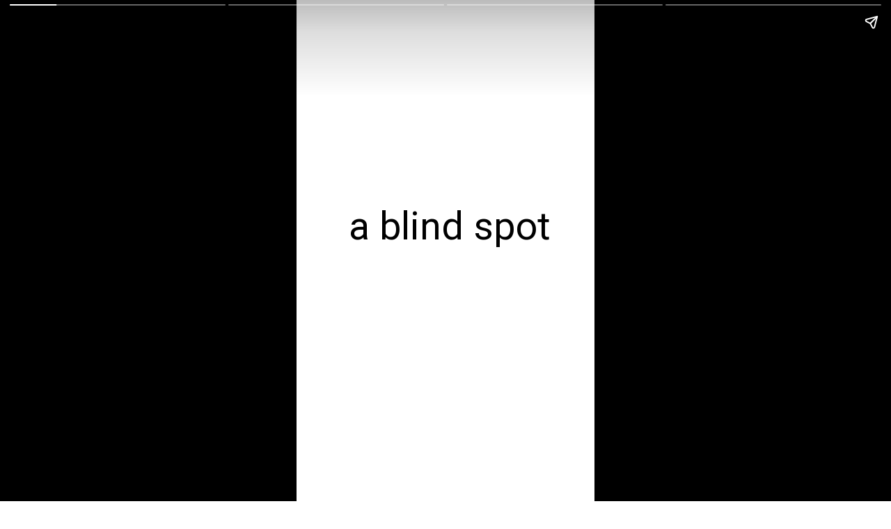

--- FILE ---
content_type: text/html; charset=utf-8
request_url: https://englishperiod.com/web-stories/phrase-of-the-day-112/
body_size: 11027
content:
<!DOCTYPE html>
<html amp="" lang="en-US" transformed="self;v=1" i-amphtml-layout=""><head><meta charset="utf-8"><meta name="viewport" content="width=device-width,minimum-scale=1"><link rel="modulepreload" href="https://cdn.ampproject.org/v0.mjs" as="script" crossorigin="anonymous"><link rel="preconnect" href="https://cdn.ampproject.org"><link rel="preload" as="script" href="https://cdn.ampproject.org/v0/amp-story-1.0.js"><style amp-runtime="" i-amphtml-version="012512221826001">html{overflow-x:hidden!important}html.i-amphtml-fie{height:100%!important;width:100%!important}html:not([amp4ads]),html:not([amp4ads]) body{height:auto!important}html:not([amp4ads]) body{margin:0!important}body{-webkit-text-size-adjust:100%;-moz-text-size-adjust:100%;-ms-text-size-adjust:100%;text-size-adjust:100%}html.i-amphtml-singledoc.i-amphtml-embedded{-ms-touch-action:pan-y pinch-zoom;touch-action:pan-y pinch-zoom}html.i-amphtml-fie>body,html.i-amphtml-singledoc>body{overflow:visible!important}html.i-amphtml-fie:not(.i-amphtml-inabox)>body,html.i-amphtml-singledoc:not(.i-amphtml-inabox)>body{position:relative!important}html.i-amphtml-ios-embed-legacy>body{overflow-x:hidden!important;overflow-y:auto!important;position:absolute!important}html.i-amphtml-ios-embed{overflow-y:auto!important;position:static}#i-amphtml-wrapper{overflow-x:hidden!important;overflow-y:auto!important;position:absolute!important;top:0!important;left:0!important;right:0!important;bottom:0!important;margin:0!important;display:block!important}html.i-amphtml-ios-embed.i-amphtml-ios-overscroll,html.i-amphtml-ios-embed.i-amphtml-ios-overscroll>#i-amphtml-wrapper{-webkit-overflow-scrolling:touch!important}#i-amphtml-wrapper>body{position:relative!important;border-top:1px solid transparent!important}#i-amphtml-wrapper+body{visibility:visible}#i-amphtml-wrapper+body .i-amphtml-lightbox-element,#i-amphtml-wrapper+body[i-amphtml-lightbox]{visibility:hidden}#i-amphtml-wrapper+body[i-amphtml-lightbox] .i-amphtml-lightbox-element{visibility:visible}#i-amphtml-wrapper.i-amphtml-scroll-disabled,.i-amphtml-scroll-disabled{overflow-x:hidden!important;overflow-y:hidden!important}amp-instagram{padding:54px 0px 0px!important;background-color:#fff}amp-iframe iframe{box-sizing:border-box!important}[amp-access][amp-access-hide]{display:none}[subscriptions-dialog],body:not(.i-amphtml-subs-ready) [subscriptions-action],body:not(.i-amphtml-subs-ready) [subscriptions-section]{display:none!important}amp-experiment,amp-live-list>[update]{display:none}amp-list[resizable-children]>.i-amphtml-loading-container.amp-hidden{display:none!important}amp-list [fetch-error],amp-list[load-more] [load-more-button],amp-list[load-more] [load-more-end],amp-list[load-more] [load-more-failed],amp-list[load-more] [load-more-loading]{display:none}amp-list[diffable] div[role=list]{display:block}amp-story-page,amp-story[standalone]{min-height:1px!important;display:block!important;height:100%!important;margin:0!important;padding:0!important;overflow:hidden!important;width:100%!important}amp-story[standalone]{background-color:#000!important;position:relative!important}amp-story-page{background-color:#757575}amp-story .amp-active>div,amp-story .i-amphtml-loader-background{display:none!important}amp-story-page:not(:first-of-type):not([distance]):not([active]){transform:translateY(1000vh)!important}amp-autocomplete{position:relative!important;display:inline-block!important}amp-autocomplete>input,amp-autocomplete>textarea{padding:0.5rem;border:1px solid rgba(0,0,0,.33)}.i-amphtml-autocomplete-results,amp-autocomplete>input,amp-autocomplete>textarea{font-size:1rem;line-height:1.5rem}[amp-fx^=fly-in]{visibility:hidden}amp-script[nodom],amp-script[sandboxed]{position:fixed!important;top:0!important;width:1px!important;height:1px!important;overflow:hidden!important;visibility:hidden}
/*# sourceURL=/css/ampdoc.css*/[hidden]{display:none!important}.i-amphtml-element{display:inline-block}.i-amphtml-blurry-placeholder{transition:opacity 0.3s cubic-bezier(0.0,0.0,0.2,1)!important;pointer-events:none}[layout=nodisplay]:not(.i-amphtml-element){display:none!important}.i-amphtml-layout-fixed,[layout=fixed][width][height]:not(.i-amphtml-layout-fixed){display:inline-block;position:relative}.i-amphtml-layout-responsive,[layout=responsive][width][height]:not(.i-amphtml-layout-responsive),[width][height][heights]:not([layout]):not(.i-amphtml-layout-responsive),[width][height][sizes]:not(img):not([layout]):not(.i-amphtml-layout-responsive){display:block;position:relative}.i-amphtml-layout-intrinsic,[layout=intrinsic][width][height]:not(.i-amphtml-layout-intrinsic){display:inline-block;position:relative;max-width:100%}.i-amphtml-layout-intrinsic .i-amphtml-sizer{max-width:100%}.i-amphtml-intrinsic-sizer{max-width:100%;display:block!important}.i-amphtml-layout-container,.i-amphtml-layout-fixed-height,[layout=container],[layout=fixed-height][height]:not(.i-amphtml-layout-fixed-height){display:block;position:relative}.i-amphtml-layout-fill,.i-amphtml-layout-fill.i-amphtml-notbuilt,[layout=fill]:not(.i-amphtml-layout-fill),body noscript>*{display:block;overflow:hidden!important;position:absolute;top:0;left:0;bottom:0;right:0}body noscript>*{position:absolute!important;width:100%;height:100%;z-index:2}body noscript{display:inline!important}.i-amphtml-layout-flex-item,[layout=flex-item]:not(.i-amphtml-layout-flex-item){display:block;position:relative;-ms-flex:1 1 auto;flex:1 1 auto}.i-amphtml-layout-fluid{position:relative}.i-amphtml-layout-size-defined{overflow:hidden!important}.i-amphtml-layout-awaiting-size{position:absolute!important;top:auto!important;bottom:auto!important}i-amphtml-sizer{display:block!important}@supports (aspect-ratio:1/1){i-amphtml-sizer.i-amphtml-disable-ar{display:none!important}}.i-amphtml-blurry-placeholder,.i-amphtml-fill-content{display:block;height:0;max-height:100%;max-width:100%;min-height:100%;min-width:100%;width:0;margin:auto}.i-amphtml-layout-size-defined .i-amphtml-fill-content{position:absolute;top:0;left:0;bottom:0;right:0}.i-amphtml-replaced-content,.i-amphtml-screen-reader{padding:0!important;border:none!important}.i-amphtml-screen-reader{position:fixed!important;top:0px!important;left:0px!important;width:4px!important;height:4px!important;opacity:0!important;overflow:hidden!important;margin:0!important;display:block!important;visibility:visible!important}.i-amphtml-screen-reader~.i-amphtml-screen-reader{left:8px!important}.i-amphtml-screen-reader~.i-amphtml-screen-reader~.i-amphtml-screen-reader{left:12px!important}.i-amphtml-screen-reader~.i-amphtml-screen-reader~.i-amphtml-screen-reader~.i-amphtml-screen-reader{left:16px!important}.i-amphtml-unresolved{position:relative;overflow:hidden!important}.i-amphtml-select-disabled{-webkit-user-select:none!important;-ms-user-select:none!important;user-select:none!important}.i-amphtml-notbuilt,[layout]:not(.i-amphtml-element),[width][height][heights]:not([layout]):not(.i-amphtml-element),[width][height][sizes]:not(img):not([layout]):not(.i-amphtml-element){position:relative;overflow:hidden!important;color:transparent!important}.i-amphtml-notbuilt:not(.i-amphtml-layout-container)>*,[layout]:not([layout=container]):not(.i-amphtml-element)>*,[width][height][heights]:not([layout]):not(.i-amphtml-element)>*,[width][height][sizes]:not([layout]):not(.i-amphtml-element)>*{display:none}amp-img:not(.i-amphtml-element)[i-amphtml-ssr]>img.i-amphtml-fill-content{display:block}.i-amphtml-notbuilt:not(.i-amphtml-layout-container),[layout]:not([layout=container]):not(.i-amphtml-element),[width][height][heights]:not([layout]):not(.i-amphtml-element),[width][height][sizes]:not(img):not([layout]):not(.i-amphtml-element){color:transparent!important;line-height:0!important}.i-amphtml-ghost{visibility:hidden!important}.i-amphtml-element>[placeholder],[layout]:not(.i-amphtml-element)>[placeholder],[width][height][heights]:not([layout]):not(.i-amphtml-element)>[placeholder],[width][height][sizes]:not([layout]):not(.i-amphtml-element)>[placeholder]{display:block;line-height:normal}.i-amphtml-element>[placeholder].amp-hidden,.i-amphtml-element>[placeholder].hidden{visibility:hidden}.i-amphtml-element:not(.amp-notsupported)>[fallback],.i-amphtml-layout-container>[placeholder].amp-hidden,.i-amphtml-layout-container>[placeholder].hidden{display:none}.i-amphtml-layout-size-defined>[fallback],.i-amphtml-layout-size-defined>[placeholder]{position:absolute!important;top:0!important;left:0!important;right:0!important;bottom:0!important;z-index:1}amp-img[i-amphtml-ssr]:not(.i-amphtml-element)>[placeholder]{z-index:auto}.i-amphtml-notbuilt>[placeholder]{display:block!important}.i-amphtml-hidden-by-media-query{display:none!important}.i-amphtml-element-error{background:red!important;color:#fff!important;position:relative!important}.i-amphtml-element-error:before{content:attr(error-message)}i-amp-scroll-container,i-amphtml-scroll-container{position:absolute;top:0;left:0;right:0;bottom:0;display:block}i-amp-scroll-container.amp-active,i-amphtml-scroll-container.amp-active{overflow:auto;-webkit-overflow-scrolling:touch}.i-amphtml-loading-container{display:block!important;pointer-events:none;z-index:1}.i-amphtml-notbuilt>.i-amphtml-loading-container{display:block!important}.i-amphtml-loading-container.amp-hidden{visibility:hidden}.i-amphtml-element>[overflow]{cursor:pointer;position:relative;z-index:2;visibility:hidden;display:initial;line-height:normal}.i-amphtml-layout-size-defined>[overflow]{position:absolute}.i-amphtml-element>[overflow].amp-visible{visibility:visible}template{display:none!important}.amp-border-box,.amp-border-box *,.amp-border-box :after,.amp-border-box :before{box-sizing:border-box}amp-pixel{display:none!important}amp-analytics,amp-auto-ads,amp-story-auto-ads{position:fixed!important;top:0!important;width:1px!important;height:1px!important;overflow:hidden!important;visibility:hidden}amp-story{visibility:hidden!important}html.i-amphtml-fie>amp-analytics{position:initial!important}[visible-when-invalid]:not(.visible),form [submit-error],form [submit-success],form [submitting]{display:none}amp-accordion{display:block!important}@media (min-width:1px){:where(amp-accordion>section)>:first-child{margin:0;background-color:#efefef;padding-right:20px;border:1px solid #dfdfdf}:where(amp-accordion>section)>:last-child{margin:0}}amp-accordion>section{float:none!important}amp-accordion>section>*{float:none!important;display:block!important;overflow:hidden!important;position:relative!important}amp-accordion,amp-accordion>section{margin:0}amp-accordion:not(.i-amphtml-built)>section>:last-child{display:none!important}amp-accordion:not(.i-amphtml-built)>section[expanded]>:last-child{display:block!important}
/*# sourceURL=/css/ampshared.css*/</style><meta name="amp-story-generator-name" content="Web Stories for WordPress"><meta name="amp-story-generator-version" content="1.42.0"><meta name="robots" content="index, follow, max-image-preview:large, max-snippet:-1, max-video-preview:-1"><meta name="description" content="Using phrase in daily communication makes the spoken English advance.These can enance your communication skills .Here, we are gonna share with you some phrases on daily bases."><meta property="og:locale" content="en_US"><meta property="og:type" content="article"><meta property="og:title" content="Phrase of the day #112 - English Period"><meta property="og:description" content="Using phrase in daily communication makes the spoken English advance.These can enance your communication skills .Here, we are gonna share with you some phrases on daily bases."><meta property="og:url" content="https://englishperiod.com/web-stories/phrase-of-the-day-112/"><meta property="og:site_name" content="English Period"><meta property="article:modified_time" content="2023-03-24T04:49:43+00:00"><meta property="og:image" content="https://englishperiod.com/wp-content/uploads/2023/01/cropped-phrase.png"><meta property="og:image:width" content="640"><meta property="og:image:height" content="853"><meta property="og:image:type" content="image/png"><meta name="twitter:card" content="summary_large_image"><meta name="generator" content="WordPress 6.9"><meta name="msapplication-TileImage" content="https://englishperiod.com/wp-content/uploads/2023/05/cropped-cropped-Untitled-design-1-1-1-300x300.png"><link rel="preconnect" href="https://fonts.gstatic.com" crossorigin=""><link rel="dns-prefetch" href="https://fonts.gstatic.com"><link rel="preconnect" href="https://fonts.gstatic.com/" crossorigin=""><script async="" src="https://cdn.ampproject.org/v0.mjs" type="module" crossorigin="anonymous"></script><script async nomodule src="https://cdn.ampproject.org/v0.js" crossorigin="anonymous"></script><script async="" src="https://cdn.ampproject.org/v0/amp-story-1.0.mjs" custom-element="amp-story" type="module" crossorigin="anonymous"></script><script async nomodule src="https://cdn.ampproject.org/v0/amp-story-1.0.js" crossorigin="anonymous" custom-element="amp-story"></script><link rel="icon" href="https://englishperiod.com/wp-content/uploads/2023/05/cropped-cropped-Untitled-design-1-1-1-75x75.png" sizes="32x32"><link rel="icon" href="https://englishperiod.com/wp-content/uploads/2023/05/cropped-cropped-Untitled-design-1-1-1-300x300.png" sizes="192x192"><link href="https://fonts.googleapis.com/css2?display=swap&amp;family=Roboto%3Awght%40400%3B700" rel="stylesheet"><style amp-custom="">h1,h2{font-weight:normal}amp-story-page{background-color:#131516}amp-story-grid-layer{overflow:visible}@media (max-aspect-ratio: 9 / 16){@media (min-aspect-ratio: 320 / 678){amp-story-grid-layer.grid-layer{margin-top:calc(( 100% / .5625 - 100% / .66666666666667 ) / 2)}}}.page-fullbleed-area{position:absolute;overflow:hidden;width:100%;left:0;height:calc(1.1851851851852 * 100%);top:calc(( 1 - 1.1851851851852 ) * 100% / 2)}.page-safe-area{overflow:visible;position:absolute;top:0;bottom:0;left:0;right:0;width:100%;height:calc(.84375 * 100%);margin:auto 0}.mask{position:absolute;overflow:hidden}.fill{position:absolute;top:0;left:0;right:0;bottom:0;margin:0}@media (prefers-reduced-motion: no-preference){.animation-wrapper{opacity:var(--initial-opacity);transform:var(--initial-transform)}}._c84718f{background-color:#fff}._6120891{position:absolute;pointer-events:none;left:0;top:-9.25926%;width:100%;height:118.51852%;opacity:1}._89d52dd{pointer-events:initial;width:100%;height:100%;display:block;position:absolute;top:0;left:0;z-index:0}._dc67a5c{will-change:transform}._0eb469d{position:absolute;pointer-events:none;left:17.47573%;top:39.64401%;width:68.4466%;height:10.19417%;opacity:1}._47ea7f3{width:100%;height:100%;display:block;position:absolute;top:0;left:0;--initial-opacity:1;--initial-transform:translate3d(0,-579.71802%,0)}._2a23238{pointer-events:initial;width:100%;height:100%;display:block;position:absolute;top:0;left:0;z-index:0;border-radius:.70921985815603% .70921985815603% .70921985815603% .70921985815603%/3.1746031746032% 3.1746031746032% 3.1746031746032% 3.1746031746032%}._795eec6{white-space:pre-wrap;overflow-wrap:break-word;word-break:break-word;margin:-.17032358156028% 0;font-family:"Roboto","Helvetica Neue","Helvetica",sans-serif;font-size:.857605em;line-height:1.19;text-align:left;padding:0;color:#000}._ee49870{position:absolute;pointer-events:none;left:16.74757%;top:11.48867%;width:67.71845%;height:31.06796%;opacity:1}._d1246b9{width:100%;height:100%;display:block;position:absolute;top:0;left:0;--initial-opacity:1;--initial-transform:translate3d(122.93907%,0px,0)}._75da10d{width:100%;height:100%;display:block;position:absolute;top:0;left:0;--initial-opacity:0;--initial-transform:none}._32eb1ef{width:100%;height:100%;display:block;position:absolute;top:0;left:0;--initial-opacity:1;--initial-transform:scale(.15)}._9538ff8{pointer-events:initial;width:100%;height:100%;display:block;position:absolute;top:0;left:0;z-index:0;border-radius:.7168458781362% .7168458781362% .7168458781362% .7168458781362%/1.0416666666667% 1.0416666666667% 1.0416666666667% 1.0416666666667%}._fe90c85{white-space:pre-wrap;overflow-wrap:break-word;word-break:break-word;margin:-.087701612903225% 0;font-family:"Roboto","Helvetica Neue","Helvetica",sans-serif;font-size:.436893em;line-height:1.19;text-align:left;padding:0;color:#000}._47e5cc9{font-weight:700}._89bf96a{position:absolute;pointer-events:none;left:9.95146%;top:68.28479%;width:80.09709%;height:31.06796%;opacity:1}._254c3af{width:100%;height:100%;display:block;position:absolute;top:0;left:0}._85ad9d9{position:absolute;width:100.0579%;height:100%;left:-.02895%;top:0%}._023fce5{position:absolute;pointer-events:none;left:15.53398%;top:7.11974%;width:65.29126%;height:34.62783%;opacity:1}._ccb1a4a{width:100%;height:100%;display:block;position:absolute;top:0;left:0;--initial-opacity:1;--initial-transform:translate3d(129.36803%,0px,0)}._47f4a6a{pointer-events:initial;width:100%;height:100%;display:block;position:absolute;top:0;left:0;z-index:0;border-radius:.74349442379182% .74349442379182% .74349442379182% .74349442379182%/.93457943925234% .93457943925234% .93457943925234% .93457943925234%}._3cf0cee{white-space:pre-wrap;overflow-wrap:break-word;word-break:break-word;margin:-.1010687732342% 0;font-family:"Roboto","Helvetica Neue","Helvetica",sans-serif;font-size:.485437em;line-height:1.19;text-align:left;padding:0;color:#000}._5e68943{background-color:#213745}._1f75e3b{position:absolute;width:100%;height:100%;left:0%;top:0%}._07030f1{position:absolute;pointer-events:none;left:11.8932%;top:67.96117%;width:41.26214%;height:5.50162%;opacity:1}._95438ae{pointer-events:initial;width:100%;height:100%;display:block;position:absolute;top:0;left:0;z-index:0;border-radius:1.1764705882353% 1.1764705882353% 1.1764705882353% 1.1764705882353%/5.8823529411765% 5.8823529411765% 5.8823529411765% 5.8823529411765%}._d8c9a8d{white-space:pre-wrap;overflow-wrap:break-word;word-break:break-word;margin:-.23161764705882% 0;font-family:"Roboto","Helvetica Neue","Helvetica",sans-serif;font-size:.453074em;line-height:1.2;text-align:left;padding:0;color:#000}

/*# sourceURL=amp-custom.css */</style><link rel="alternate" type="application/rss+xml" title="English Period » Feed" href="https://englishperiod.com/feed/"><link rel="alternate" type="application/rss+xml" title="English Period » Comments Feed" href="https://englishperiod.com/comments/feed/"><link rel="alternate" type="application/rss+xml" title="English Period » Stories Feed" href="https://englishperiod.com/web-stories/feed/"><title>Phrase of the day #112 - English Period</title><link rel="canonical" href="https://englishperiod.com/web-stories/phrase-of-the-day-112/"><script type="application/ld+json" class="yoast-schema-graph">{"@context":"https://schema.org","@graph":[{"@type":"Article","@id":"https://englishperiod.com/web-stories/phrase-of-the-day-112/#article","isPartOf":{"@id":"https://englishperiod.com/web-stories/phrase-of-the-day-112/"},"author":{"name":"Akram Khan","@id":"https://englishperiod.com/#/schema/person/f5b7e1f58112bc042b94e5ed1498942b"},"headline":"Phrase of the day #112","datePublished":"2023-03-24T04:40:12+00:00","dateModified":"2023-03-24T04:49:43+00:00","mainEntityOfPage":{"@id":"https://englishperiod.com/web-stories/phrase-of-the-day-112/"},"wordCount":42,"publisher":{"@id":"https://englishperiod.com/#organization"},"image":{"@id":"https://englishperiod.com/web-stories/phrase-of-the-day-112/#primaryimage"},"thumbnailUrl":"https://englishperiod.com/wp-content/uploads/2023/01/cropped-phrase.png","inLanguage":"en-US"},{"@type":"WebPage","@id":"https://englishperiod.com/web-stories/phrase-of-the-day-112/","url":"https://englishperiod.com/web-stories/phrase-of-the-day-112/","name":"Phrase of the day #112 - English Period","isPartOf":{"@id":"https://englishperiod.com/#website"},"primaryImageOfPage":{"@id":"https://englishperiod.com/web-stories/phrase-of-the-day-112/#primaryimage"},"image":{"@id":"https://englishperiod.com/web-stories/phrase-of-the-day-112/#primaryimage"},"thumbnailUrl":"https://englishperiod.com/wp-content/uploads/2023/01/cropped-phrase.png","datePublished":"2023-03-24T04:40:12+00:00","dateModified":"2023-03-24T04:49:43+00:00","breadcrumb":{"@id":"https://englishperiod.com/web-stories/phrase-of-the-day-112/#breadcrumb"},"inLanguage":"en-US","potentialAction":[{"@type":"ReadAction","target":["https://englishperiod.com/web-stories/phrase-of-the-day-112/"]}]},{"@type":"ImageObject","inLanguage":"en-US","@id":"https://englishperiod.com/web-stories/phrase-of-the-day-112/#primaryimage","url":"https://englishperiod.com/wp-content/uploads/2023/01/cropped-phrase.png","contentUrl":"https://englishperiod.com/wp-content/uploads/2023/01/cropped-phrase.png","width":640,"height":853,"caption":"cropped-phrase.png"},{"@type":"BreadcrumbList","@id":"https://englishperiod.com/web-stories/phrase-of-the-day-112/#breadcrumb","itemListElement":[{"@type":"ListItem","position":1,"name":"Home","item":"https://englishperiod.com/"},{"@type":"ListItem","position":2,"name":"Stories","item":"https://englishperiod.com/web-stories/"},{"@type":"ListItem","position":3,"name":"Phrase of the day #112"}]},{"@type":"WebSite","@id":"https://englishperiod.com/#website","url":"https://englishperiod.com/","name":"English Period","description":"Building Self-Confidence","publisher":{"@id":"https://englishperiod.com/#organization"},"potentialAction":[{"@type":"SearchAction","target":{"@type":"EntryPoint","urlTemplate":"https://englishperiod.com/?s={search_term_string}"},"query-input":{"@type":"PropertyValueSpecification","valueRequired":true,"valueName":"search_term_string"}}],"inLanguage":"en-US"},{"@type":"Organization","@id":"https://englishperiod.com/#organization","name":"English Period","url":"https://englishperiod.com/","logo":{"@type":"ImageObject","inLanguage":"en-US","@id":"https://englishperiod.com/#/schema/logo/image/","url":"https://englishperiod.com/wp-content/uploads/2023/05/cropped-cropped-Untitled-design-1-1-1.png","contentUrl":"https://englishperiod.com/wp-content/uploads/2023/05/cropped-cropped-Untitled-design-1-1-1.png","width":512,"height":512,"caption":"English Period"},"image":{"@id":"https://englishperiod.com/#/schema/logo/image/"}},{"@type":"Person","@id":"https://englishperiod.com/#/schema/person/f5b7e1f58112bc042b94e5ed1498942b","name":"Akram Khan","image":{"@type":"ImageObject","inLanguage":"en-US","@id":"https://englishperiod.com/#/schema/person/image/","url":"https://secure.gravatar.com/avatar/a7957a5c6c240052363584fbdebceff6c7a745734f25bafa8c47e73fe7032d9e?s=96&d=mm&r=g","contentUrl":"https://secure.gravatar.com/avatar/a7957a5c6c240052363584fbdebceff6c7a745734f25bafa8c47e73fe7032d9e?s=96&d=mm&r=g","caption":"Akram Khan"},"description":"I am an experienced Digital Marketer and English Language Trainer. Currently, I am guiding students who are preparing for IELTS General Training and Academic exams through englishperiod.com. With a 7.5 score myself, I train and provide test takers with strategies, tips and nuances on how to crack the IELTS exam. Besides, I’m helping English learners across the web through the same platform.","sameAs":["http://akramkhan.xyz","https://facebook.com/engperiod","https://instagram.com/engperiod","https://youtube.com/EnglishPeriod"],"url":"https://englishperiod.com/author/akramkhan-ra/"}]}</script><link rel="https://api.w.org/" href="https://englishperiod.com/wp-json/"><link rel="alternate" title="JSON" type="application/json" href="https://englishperiod.com/wp-json/web-stories/v1/web-story/18884"><link rel="EditURI" type="application/rsd+xml" title="RSD" href="https://englishperiod.com/xmlrpc.php?rsd"><link rel="prev" title="Useful Synonyms for Speaking and Writing #124" href="https://englishperiod.com/web-stories/useful-synonyms-for-speaking-and-writing-124/"><link rel="next" title="Idiom of the Day #48" href="https://englishperiod.com/web-stories/idiom-of-the-day-48/"><link rel="shortlink" href="https://englishperiod.com/?p=18884"><link rel="alternate" title="oEmbed (JSON)" type="application/json+oembed" href="https://englishperiod.com/wp-json/oembed/1.0/embed?url=https%3A%2F%2Fenglishperiod.com%2Fweb-stories%2Fphrase-of-the-day-112%2F"><link rel="alternate" title="oEmbed (XML)" type="text/xml+oembed" href="https://englishperiod.com/wp-json/oembed/1.0/embed?url=https%3A%2F%2Fenglishperiod.com%2Fweb-stories%2Fphrase-of-the-day-112%2F&amp;format=xml"><link rel="apple-touch-icon" href="https://englishperiod.com/wp-content/uploads/2023/05/cropped-cropped-Untitled-design-1-1-1-300x300.png"><script amp-onerror="">document.querySelector("script[src*='/v0.js']").onerror=function(){document.querySelector('style[amp-boilerplate]').textContent=''}</script><style amp-boilerplate="">body{-webkit-animation:-amp-start 8s steps(1,end) 0s 1 normal both;-moz-animation:-amp-start 8s steps(1,end) 0s 1 normal both;-ms-animation:-amp-start 8s steps(1,end) 0s 1 normal both;animation:-amp-start 8s steps(1,end) 0s 1 normal both}@-webkit-keyframes -amp-start{from{visibility:hidden}to{visibility:visible}}@-moz-keyframes -amp-start{from{visibility:hidden}to{visibility:visible}}@-ms-keyframes -amp-start{from{visibility:hidden}to{visibility:visible}}@-o-keyframes -amp-start{from{visibility:hidden}to{visibility:visible}}@keyframes -amp-start{from{visibility:hidden}to{visibility:visible}}</style><noscript><style amp-boilerplate="">body{-webkit-animation:none;-moz-animation:none;-ms-animation:none;animation:none}</style></noscript><link rel="stylesheet" amp-extension="amp-story" href="https://cdn.ampproject.org/v0/amp-story-1.0.css"><script amp-story-dvh-polyfill="">"use strict";if(!self.CSS||!CSS.supports||!CSS.supports("height:1dvh")){function e(){document.documentElement.style.setProperty("--story-dvh",innerHeight/100+"px","important")}addEventListener("resize",e,{passive:!0}),e()}</script></head><body><amp-story standalone="" publisher="English Period" publisher-logo-src="https://englishperiod.com/wp-content/uploads/2021/06/ep-logo.jpg" title="Phrase of the day #112" poster-portrait-src="https://englishperiod.com/wp-content/uploads/2023/01/cropped-phrase-640x853.png" class="i-amphtml-layout-container" i-amphtml-layout="container"><amp-story-page id="ff37640a-95cc-422e-8059-459cb6a509df" auto-advance-after="7s" class="i-amphtml-layout-container" i-amphtml-layout="container"><amp-story-animation layout="nodisplay" trigger="visibility" class="i-amphtml-layout-nodisplay" hidden="hidden" i-amphtml-layout="nodisplay"><script type="application/json">[{"selector":"#anim-1a48b3dd-3d18-47e0-8719-f50b44c4233b","keyframes":[{"offset":0,"transform":"translate3d(0, -579.71802%, 0)","easing":"cubic-bezier(.5, 0, 1, 1)"},{"offset":0.29,"transform":"translate3d(0, 0%, 0)","easing":"cubic-bezier(0, 0, .5, 1)"},{"offset":0.45,"transform":"translate3d(0, -163.01670722400002%, 0)","easing":"cubic-bezier(.5, 0, 1, 1)"},{"offset":0.61,"transform":"translate3d(0, 0%, 0)","easing":"cubic-bezier(0, 0, .5, 1)"},{"offset":0.71,"transform":"translate3d(0, -55.421042712%, 0)","easing":"cubic-bezier(.5, 0, 1, 1)"},{"offset":0.8,"transform":"translate3d(0, 0%, 0)","easing":"cubic-bezier(0, 0, .5, 1)"},{"offset":0.85,"transform":"translate3d(0, -20.811876918000003%, 0)","easing":"cubic-bezier(.5, 0, 1, 1)"},{"offset":0.92,"transform":"translate3d(0, 0%, 0)","easing":"cubic-bezier(0, 0, .5, 1)"},{"offset":0.96,"transform":"translate3d(0, -9.043601112%, 0)","easing":"cubic-bezier(.5, 0, 1, 1)"},{"offset":1,"transform":"translate3d(0, 0%, 0)","easing":"cubic-bezier(0, 0, .5, 1)"}],"delay":0,"duration":1600,"fill":"both"}]</script></amp-story-animation><amp-story-grid-layer template="vertical" aspect-ratio="412:618" class="grid-layer i-amphtml-layout-container" i-amphtml-layout="container" style="--aspect-ratio:412/618;"><div class="_c84718f page-fullbleed-area"><div class="page-safe-area"><div class="_6120891"><div class="_89d52dd mask" id="el-3fbc24eb-480f-43a1-95f0-d0046d521d9a"><div class="_dc67a5c fill"></div></div></div></div></div></amp-story-grid-layer><amp-story-grid-layer template="vertical" aspect-ratio="412:618" class="grid-layer i-amphtml-layout-container" i-amphtml-layout="container" style="--aspect-ratio:412/618;"><div class="page-fullbleed-area"><div class="page-safe-area"><div class="_0eb469d"><div id="anim-1a48b3dd-3d18-47e0-8719-f50b44c4233b" class="_47ea7f3 animation-wrapper"><div id="el-87d4a196-20e2-4012-b014-30833b6fc820" class="_2a23238"><h1 class="_795eec6 fill text-wrapper"><span>a blind spot</span></h1></div></div></div></div></div></amp-story-grid-layer></amp-story-page><amp-story-page id="fd781035-c672-4911-9961-af546a785f7e" auto-advance-after="7s" class="i-amphtml-layout-container" i-amphtml-layout="container"><amp-story-animation layout="nodisplay" trigger="visibility" class="i-amphtml-layout-nodisplay" hidden="hidden" i-amphtml-layout="nodisplay"><script type="application/json">[{"selector":"#anim-4fb69e68-f370-41a9-9af0-55c4b50578cf","keyframes":{"transform":["translate3d(122.93907%, 0px, 0)","translate3d(0px, 0px, 0)"]},"delay":0,"duration":600,"easing":"cubic-bezier(0.4, 0.4, 0.0, 1)","fill":"both"}]</script></amp-story-animation><amp-story-animation layout="nodisplay" trigger="visibility" class="i-amphtml-layout-nodisplay" hidden="hidden" i-amphtml-layout="nodisplay"><script type="application/json">[{"selector":"#anim-dfdf1099-a3b7-4cf1-85a0-e3c81677bea9","keyframes":{"opacity":[0,1]},"delay":0,"duration":600,"easing":"cubic-bezier(0.4, 0.4, 0.0, 1)","fill":"both"}]</script></amp-story-animation><amp-story-animation layout="nodisplay" trigger="visibility" class="i-amphtml-layout-nodisplay" hidden="hidden" i-amphtml-layout="nodisplay"><script type="application/json">[{"selector":"#anim-2730c488-3728-453e-9f38-4ec231756de8","keyframes":{"transform":["scale(0.15)","scale(1)"]},"delay":0,"duration":600,"easing":"cubic-bezier(0.4, 0.4, 0.0, 1)","fill":"forwards"}]</script></amp-story-animation><amp-story-grid-layer template="vertical" aspect-ratio="412:618" class="grid-layer i-amphtml-layout-container" i-amphtml-layout="container" style="--aspect-ratio:412/618;"><div class="_c84718f page-fullbleed-area"><div class="page-safe-area"><div class="_6120891"><div class="_89d52dd mask" id="el-2b5a7560-597a-4cee-8aab-ef1cbe5cd5cc"><div class="_dc67a5c fill"></div></div></div></div></div></amp-story-grid-layer><amp-story-grid-layer template="vertical" aspect-ratio="412:618" class="grid-layer i-amphtml-layout-container" i-amphtml-layout="container" style="--aspect-ratio:412/618;"><div class="page-fullbleed-area"><div class="page-safe-area"><div class="_ee49870"><div id="anim-4fb69e68-f370-41a9-9af0-55c4b50578cf" class="_d1246b9 animation-wrapper"><div id="anim-dfdf1099-a3b7-4cf1-85a0-e3c81677bea9" class="_75da10d animation-wrapper"><div id="anim-2730c488-3728-453e-9f38-4ec231756de8" class="_32eb1ef animation-wrapper"><div id="el-5b03865d-af99-4ec2-9456-b796a90632b5" class="_9538ff8"><h1 class="_fe90c85 fill text-wrapper"><span><span class="_47e5cc9">Meaning:</span>

an area of knowledge or understanding that you do not have or pay no attention to</span></h1></div></div></div></div></div><div class="_89bf96a"><div class="_89d52dd mask" id="el-01c54e5d-fc52-440c-9aae-4d7c91d80b70"><a href="https://epd.courses.store" data-tooltip-icon="https://englishperiod.com/wp-content/uploads/2020/10/FINAL-WHITE-ARK-300x223.png" target="_blank" rel="noopener noreferrer" class="_254c3af"><div data-leaf-element="true" class="_85ad9d9"><amp-img layout="fill" src="https://englishperiod.com/wp-content/uploads/2022/05/learn-more-icon-4.jpg" alt="learn-more-icon-4" srcset="https://englishperiod.com/wp-content/uploads/2022/05/learn-more-icon-4.jpg 1080w, https://englishperiod.com/wp-content/uploads/2022/05/learn-more-icon-4-1024x595.jpg 1024w, https://englishperiod.com/wp-content/uploads/2022/05/learn-more-icon-4-768x447.jpg 768w, https://englishperiod.com/wp-content/uploads/2022/05/learn-more-icon-4-760x442.jpg 760w, https://englishperiod.com/wp-content/uploads/2022/05/learn-more-icon-4-600x349.jpg 600w, https://englishperiod.com/wp-content/uploads/2022/05/learn-more-icon-4-370x215.jpg 370w, https://englishperiod.com/wp-content/uploads/2022/05/learn-more-icon-4-300x174.jpg 300w, https://englishperiod.com/wp-content/uploads/2022/05/learn-more-icon-4-150x87.jpg 150w" sizes="(min-width: 1024px) 36vh, 80vw" disable-inline-width="true" class="i-amphtml-layout-fill i-amphtml-layout-size-defined" i-amphtml-layout="fill"></amp-img></div></a></div></div></div></div></amp-story-grid-layer></amp-story-page><amp-story-page id="1f50aa8c-c5e6-4ee4-a2f9-1c2bb782d704" auto-advance-after="7s" class="i-amphtml-layout-container" i-amphtml-layout="container"><amp-story-animation layout="nodisplay" trigger="visibility" class="i-amphtml-layout-nodisplay" hidden="hidden" i-amphtml-layout="nodisplay"><script type="application/json">[{"selector":"#anim-36e15be6-2a54-4d10-b437-31755c595bda","keyframes":{"transform":["translate3d(129.36803%, 0px, 0)","translate3d(0px, 0px, 0)"]},"delay":0,"duration":600,"easing":"cubic-bezier(0.4, 0.4, 0.0, 1)","fill":"both"}]</script></amp-story-animation><amp-story-animation layout="nodisplay" trigger="visibility" class="i-amphtml-layout-nodisplay" hidden="hidden" i-amphtml-layout="nodisplay"><script type="application/json">[{"selector":"#anim-c7c4cec1-e527-4975-a466-c2c5b5b1c696","keyframes":{"opacity":[0,1]},"delay":0,"duration":600,"easing":"cubic-bezier(0.4, 0.4, 0.0, 1)","fill":"both"}]</script></amp-story-animation><amp-story-animation layout="nodisplay" trigger="visibility" class="i-amphtml-layout-nodisplay" hidden="hidden" i-amphtml-layout="nodisplay"><script type="application/json">[{"selector":"#anim-a2d9250a-7838-46e2-b57e-42129f57b40f","keyframes":{"transform":["scale(0.15)","scale(1)"]},"delay":0,"duration":600,"easing":"cubic-bezier(0.4, 0.4, 0.0, 1)","fill":"forwards"}]</script></amp-story-animation><amp-story-grid-layer template="vertical" aspect-ratio="412:618" class="grid-layer i-amphtml-layout-container" i-amphtml-layout="container" style="--aspect-ratio:412/618;"><div class="_c84718f page-fullbleed-area"><div class="page-safe-area"><div class="_6120891"><div class="_89d52dd mask" id="el-fdcb1ea9-0a4f-4ba7-9bc3-289ed3909b46"><div class="_dc67a5c fill"></div></div></div></div></div></amp-story-grid-layer><amp-story-grid-layer template="vertical" aspect-ratio="412:618" class="grid-layer i-amphtml-layout-container" i-amphtml-layout="container" style="--aspect-ratio:412/618;"><div class="page-fullbleed-area"><div class="page-safe-area"><div class="_023fce5"><div id="anim-36e15be6-2a54-4d10-b437-31755c595bda" class="_ccb1a4a animation-wrapper"><div id="anim-c7c4cec1-e527-4975-a466-c2c5b5b1c696" class="_75da10d animation-wrapper"><div id="anim-a2d9250a-7838-46e2-b57e-42129f57b40f" class="_32eb1ef animation-wrapper"><div id="el-ec8a74fe-0fee-41d2-812b-fc9fa8e1aaf6" class="_47f4a6a"><h1 class="_3cf0cee fill text-wrapper"><span><span class="_47e5cc9">Example:</span>

The government has a blind spot when it comes to the environment.</span></h1></div></div></div></div></div><div class="_89bf96a"><div class="_89d52dd mask" id="el-c44600ad-8fc5-4f01-bb3e-fa1276704e22"><a href="https://epd.courses.store" data-tooltip-icon="https://englishperiod.com/wp-content/uploads/2020/10/FINAL-WHITE-ARK-300x223.png" target="_blank" rel="noopener noreferrer" class="_254c3af"><div data-leaf-element="true" class="_85ad9d9"><amp-img layout="fill" src="https://englishperiod.com/wp-content/uploads/2022/05/learn-more-icon-4.jpg" alt="learn-more-icon-4" srcset="https://englishperiod.com/wp-content/uploads/2022/05/learn-more-icon-4.jpg 1080w, https://englishperiod.com/wp-content/uploads/2022/05/learn-more-icon-4-1024x595.jpg 1024w, https://englishperiod.com/wp-content/uploads/2022/05/learn-more-icon-4-768x447.jpg 768w, https://englishperiod.com/wp-content/uploads/2022/05/learn-more-icon-4-760x442.jpg 760w, https://englishperiod.com/wp-content/uploads/2022/05/learn-more-icon-4-600x349.jpg 600w, https://englishperiod.com/wp-content/uploads/2022/05/learn-more-icon-4-370x215.jpg 370w, https://englishperiod.com/wp-content/uploads/2022/05/learn-more-icon-4-300x174.jpg 300w, https://englishperiod.com/wp-content/uploads/2022/05/learn-more-icon-4-150x87.jpg 150w" sizes="(min-width: 1024px) 36vh, 80vw" disable-inline-width="true" class="i-amphtml-layout-fill i-amphtml-layout-size-defined" i-amphtml-layout="fill"></amp-img></div></a></div></div></div></div></amp-story-grid-layer></amp-story-page><amp-story-page id="9c732c1a-f26e-4222-a9ed-1fabc4de1488" auto-advance-after="7s" class="i-amphtml-layout-container" i-amphtml-layout="container"><amp-story-grid-layer template="vertical" aspect-ratio="412:618" class="grid-layer i-amphtml-layout-container" i-amphtml-layout="container" style="--aspect-ratio:412/618;"><div class="_5e68943 page-fullbleed-area"><div class="page-safe-area"><div class="_6120891"><div class="_89d52dd mask" id="el-f8550562-ae69-41ba-a41e-ec0b46566069"><div data-leaf-element="true" class="_1f75e3b"><amp-img layout="fill" src="https://englishperiod.com/wp-content/uploads/2022/08/Enmg-Hin-GOOGLE-WEB-STORY-.png" alt="" srcset="https://englishperiod.com/wp-content/uploads/2022/08/Enmg-Hin-GOOGLE-WEB-STORY-.png 1080w, https://englishperiod.com/wp-content/uploads/2022/08/Enmg-Hin-GOOGLE-WEB-STORY--864x1536.png 864w, https://englishperiod.com/wp-content/uploads/2022/08/Enmg-Hin-GOOGLE-WEB-STORY--768x1365.png 768w, https://englishperiod.com/wp-content/uploads/2022/08/Enmg-Hin-GOOGLE-WEB-STORY--760x1351.png 760w, https://englishperiod.com/wp-content/uploads/2022/08/Enmg-Hin-GOOGLE-WEB-STORY--600x1067.png 600w, https://englishperiod.com/wp-content/uploads/2022/08/Enmg-Hin-GOOGLE-WEB-STORY--576x1024.png 576w, https://englishperiod.com/wp-content/uploads/2022/08/Enmg-Hin-GOOGLE-WEB-STORY--370x658.png 370w, https://englishperiod.com/wp-content/uploads/2022/08/Enmg-Hin-GOOGLE-WEB-STORY--169x300.png 169w, https://englishperiod.com/wp-content/uploads/2022/08/Enmg-Hin-GOOGLE-WEB-STORY--150x267.png 150w" sizes="(min-width: 1024px) 45vh, 100vw" disable-inline-width="true" class="i-amphtml-layout-fill i-amphtml-layout-size-defined" i-amphtml-layout="fill"></amp-img></div></div></div></div></div></amp-story-grid-layer><amp-story-grid-layer template="vertical" aspect-ratio="412:618" class="grid-layer i-amphtml-layout-container" i-amphtml-layout="container" style="--aspect-ratio:412/618;"><div class="page-fullbleed-area"><div class="page-safe-area"><div class="_07030f1"><div id="el-46e43386-f7d5-4278-b540-985cafb7b4de" class="_95438ae"><a href="https://englishperiod.com/web-stories/" data-tooltip-icon="https://englishperiod.com/wp-content/uploads/2020/09/cropped-English-Period5-last-final-copy3-180x180.png" data-tooltip-text="Stories Archive - English Period" target="_blank" rel="noopener" class="_254c3af"><h2 class="_d8c9a8d fill text-wrapper"><span><span class="_47e5cc9">LEARN</span></span></h2></a></div></div></div></div></amp-story-grid-layer></amp-story-page><amp-story-social-share layout="nodisplay" class="i-amphtml-layout-nodisplay" hidden="hidden" i-amphtml-layout="nodisplay"><script type="application/json">{"shareProviders":[{"provider":"twitter"},{"provider":"linkedin"},{"provider":"email"},{"provider":"system"}]}</script></amp-story-social-share></amp-story></body></html>
